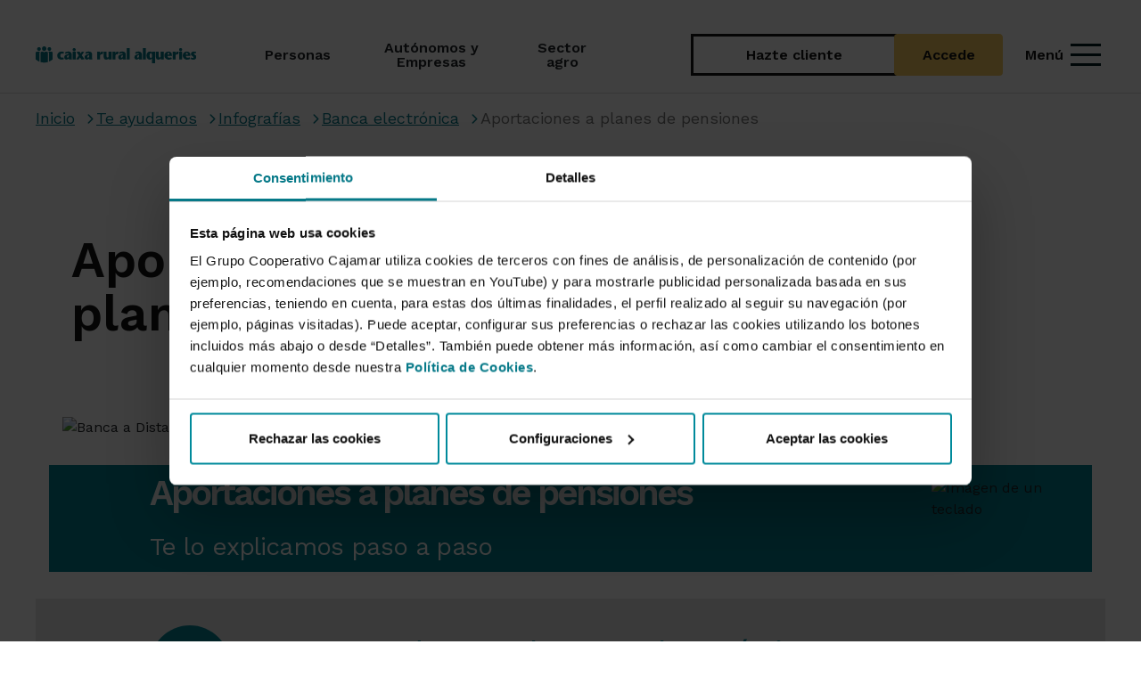

--- FILE ---
content_type: image/svg+xml
request_url: https://www.grupocooperativocajamar.es/frontend/img/caixalqueries/logo.svg
body_size: 8071
content:
<svg width="213" height="22" xmlns="http://www.w3.org/2000/svg" fill="none">

 <g>
  <title>Layer 1</title>
  <path id="svg_1" fill="#067988" d="m14.2758,2.946c0,-1.626 -1.319,-2.946 -2.946,-2.946c-1.628,0 -2.947,1.32 -2.947,2.946c0,1.627 1.319,2.946 2.947,2.946c1.627,0 2.946,-1.319 2.946,-2.946z"/>
  <path id="svg_2" fill="#067988" d="m6.8557,3.4305c0,-1.348 -1.093,-2.439 -2.441,-2.439c-1.348,0 -2.442,1.091 -2.442,2.439c0,1.35 1.094,2.442 2.442,2.442c1.348,0 2.441,-1.092 2.441,-2.442z"/>
  <path id="svg_3" fill="#067988" d="m20.6359,3.4305c0,-1.348 -1.094,-2.439 -2.441,-2.439c-1.349,0 -2.441,1.091 -2.441,2.439c0,1.35 1.092,2.442 2.441,2.442c1.347,0 2.441,-1.092 2.441,-2.442z"/>
  <path id="svg_4" fill="#067988" d="m4.918,8.3541c0,-0.816 0.66,-1.477 1.476,-1.477l-4.919,0c-0.814,0 -1.475,0.661 -1.475,1.477l0,8.224c1.46,1.212 3.118,2.195 4.918,2.892l0,-11.116z"/>
  <path id="svg_5" fill="#067988" d="m22.6186,8.3541c0,-0.816 -0.661,-1.477 -1.475,-1.477l-4.917,0c0.815,0 1.475,0.661 1.475,1.477l0,11.116c1.8,-0.697 3.458,-1.68 4.917,-2.892l0,-8.224z"/>
  <path id="svg_6" fill="#067988" d="m16.2452,19.9616l0,-11.608c0,-0.817 -0.661,-1.477 -1.476,-1.477c-0.008,0 -0.016,0.002 -0.025,0.002l0,-0.002l-1.965,0l0,0.002c-0.806,0.009 -1.456,0.665 -1.456,1.475c0,-0.817 -0.6609,-1.477 -1.475,-1.477l-1.967,0c-0.815,0 -1.475,0.66 -1.475,1.477l0,11.615c1.5571,0.449 3.203,0.689 4.904,0.689c1.713,0 3.368,-0.242 4.935,-0.696z"/>
  <path id="svg_7" fill="#067988" d="m37.6077,16.1655c-1.0609,0.55 -2.1599,0.746 -3.1809,0.746c-3.378,0 -5.833,-1.983 -5.833,-4.987c0,-3.261 2.7299,-5.303 6.0679,-5.303c0.943,0 2.16,0.315 3.103,0.864l-1.021,2.003c-0.55,-0.235 -1.1389,-0.353 -1.6499,-0.353c-1.2961,0 -2.356,0.785 -2.356,2.671c0,2.003 1.453,2.591 2.3169,2.591c0.5891,0 1.178,-0.157 1.571,-0.313l0.982,2.081z"/>
  <path id="svg_8" fill="#067988" d="m42.9846,11.4915c-0.845,0.295 -1.454,1.041 -1.454,1.964c0,0.648 0.511,1.139 1.022,1.139c0.687,0 1.689,-0.904 1.551,-3.535l-1.119,0.432zm0.452,4.419c-0.766,0.393 -1.709,1.001 -2.612,1.001c-1.355,0 -2.848,-1.178 -2.848,-2.926c0,-2.101 1.198,-3.122 3.888,-3.79l2.258,-0.55c-0.255,-0.53 -0.961,-0.982 -1.61,-0.982c-1.08,0 -1.924,0.472 -2.591,1.06l-1.081,-1.767c1.591,-1.08 3.044,-1.335 4.379,-1.335c2.357,0 4.694,0.766 4.694,4.104l0,3.555c0,0.824 0.078,1.708 0.333,2.396l-4.084,0c-0.098,-0.216 -0.177,-0.707 -0.177,-1.061l-0.549,0.295z"/>
  <path id="svg_9" fill="#067988" d="m53.1163,16.6772l-3.928,0l0,-9.819l3.928,0l0,9.819zm-4.046,-12.5101c0,-1.06 1.021,-2.0219 2.062,-2.0219c1.061,0 2.101,0.9029 2.101,2.0219c0,1.179 -1.04,2.063 -2.12,2.063c-1.022,0 -2.043,-0.884 -2.043,-2.063z"/>
  <path id="svg_10" fill="#067988" d="m60.7341,16.8725l-1.787,-2.788l-2.102,2.788l-3.142,-0.451l3.555,-4.734l-3.005,-4.536l4.085,-0.491l1.394,2.475l1.669,-2.475l2.985,0.491l-3.2,4.222l3.711,5.008l-4.163,0.491z"/>
  <path id="svg_11" fill="#067988" d="m70.0158,11.4915c-0.845,0.295 -1.454,1.041 -1.454,1.964c0,0.648 0.511,1.139 1.022,1.139c0.687,0 1.689,-0.904 1.551,-3.535l-1.119,0.432zm0.452,4.419c-0.767,0.393 -1.709,1.001 -2.612,1.001c-1.355,0 -2.848,-1.178 -2.848,-2.926c0,-2.101 1.198,-3.122 3.888,-3.79l2.259,-0.55c-0.256,-0.53 -0.962,-0.982 -1.611,-0.982c-1.08,0 -1.924,0.472 -2.591,1.06l-1.081,-1.767c1.591,-1.08 3.044,-1.335 4.379,-1.335c2.357,0 4.694,0.766 4.694,4.104l0,3.555c0,0.824 0.078,1.708 0.334,2.396l-4.085,0c-0.098,-0.216 -0.177,-0.707 -0.177,-1.061l-0.549,0.295z"/>
  <path id="svg_12" fill="#067988" d="m85.448,9.3912l0.039,0l0.295,-0.785c0.177,-0.432 0.608,-1.984 2.042,-1.984c0.845,0 1.395,0.315 1.944,0.747l-1.217,2.867c-0.255,-0.078 -0.491,-0.197 -1.12,-0.197c-0.903,0 -1.983,0.432 -1.983,2.436l0,4.202l-3.928,0l0,-9.819l3.928,0l0,2.533z"/>
  <path id="svg_13" fill="#067988" d="m96.871,15.3205l-0.039,0c-0.825,1.041 -1.866,1.591 -3.299,1.591c-2.043,0 -3.26,-1.257 -3.26,-3.731l0,-6.324l3.928,0l0,5.971c0,0.647 0.353,1.453 1.256,1.453c0.393,0 1.375,-0.236 1.375,-1.827l0,-5.597l3.928,0l0,9.819l-3.889,0l0,-1.355z"/>
  <path id="svg_14" fill="#067988" d="m105.885,9.3912l0.039,0l0.295,-0.785c0.177,-0.432 0.608,-1.984 2.042,-1.984c0.845,0 1.395,0.315 1.944,0.747l-1.217,2.867c-0.255,-0.078 -0.491,-0.197 -1.12,-0.197c-0.903,0 -1.983,0.432 -1.983,2.436l0,4.202l-3.928,0l0,-9.819l3.928,0l0,2.533z"/>
  <path id="svg_15" fill="#067988" d="m114.699,11.4915c-0.845,0.295 -1.454,1.041 -1.454,1.964c0,0.648 0.511,1.139 1.021,1.139c0.688,0 1.69,-0.904 1.552,-3.535l-1.119,0.432zm0.452,4.419c-0.766,0.393 -1.709,1.001 -2.612,1.001c-1.356,0 -2.848,-1.178 -2.848,-2.926c0,-2.101 1.198,-3.122 3.888,-3.79l2.259,-0.55c-0.256,-0.53 -0.962,-0.982 -1.611,-0.982c-1.08,0 -1.924,0.472 -2.591,1.06l-1.081,-1.767c1.591,-1.08 3.043,-1.335 4.379,-1.335c2.357,0 4.694,0.766 4.694,4.104l0,3.555c0,0.824 0.078,1.708 0.334,2.396l-4.085,0c-0.098,-0.216 -0.177,-0.707 -0.177,-1.061l-0.549,0.295z"/>
  <path id="svg_16" fill="#067988" d="m120.902,2.2432l3.927,0l0,14.434l-3.927,0l0,-14.434z"/>
  <path id="svg_17" fill="#067988" d="m136.141,11.4915c-0.845,0.295 -1.454,1.041 -1.454,1.964c0,0.648 0.511,1.139 1.021,1.139c0.687,0 1.69,-0.904 1.552,-3.535l-1.119,0.432zm0.452,4.419c-0.766,0.393 -1.709,1.001 -2.612,1.001c-1.356,0 -2.848,-1.178 -2.848,-2.926c0,-2.101 1.197,-3.122 3.888,-3.79l2.259,-0.55c-0.255,-0.53 -0.962,-0.982 -1.611,-0.982c-1.08,0 -1.924,0.472 -2.591,1.06l-1.081,-1.767c1.591,-1.08 3.043,-1.335 4.379,-1.335c2.357,0 4.694,0.766 4.694,4.104l0,3.555c0,0.824 0.078,1.708 0.334,2.396l-4.085,0c-0.098,-0.216 -0.177,-0.707 -0.177,-1.061l-0.549,0.295z"/>
  <path id="svg_18" fill="#067988" d="m142.34,2.2432l3.927,0l0,14.434l-3.927,0l0,-14.434z"/>
  <path id="svg_19" fill="#067988" d="m151.292,11.7693c0,1.885 0.667,3.161 1.669,3.161c1.06,0 1.571,-1.492 1.571,-3.102c0,-1.827 -0.55,-3.103 -1.65,-3.103c-0.942,0 -1.59,1.119 -1.59,3.044zm7.168,9.818l-3.928,0l0,-6.088c-0.628,0.59 -1.571,1.415 -3.005,1.415c-3.083,0 -4.379,-2.71 -4.379,-5.263c0,-2.003 1.218,-5.028 4.517,-5.028c1.237,0 2.278,0.492 2.828,1.238l0.039,0l0,-1.002l3.928,0l0,14.728z"/>
  <path id="svg_20" fill="#067988" d="m166.115,15.3205l-0.039,0c-0.825,1.041 -1.866,1.591 -3.299,1.591c-2.042,0 -3.261,-1.257 -3.261,-3.731l0,-6.324l3.929,0l0,5.971c0,0.647 0.353,1.453 1.256,1.453c0.393,0 1.375,-0.236 1.375,-1.827l0,-5.597l3.928,0l0,9.819l-3.889,0l0,-1.355z"/>
  <path id="svg_21" fill="#067988" d="m177.658,10.5685c0.098,-1.61 -0.432,-2.317 -1.355,-2.317c-0.825,0 -1.374,0.746 -1.257,2.317l2.612,0zm-2.651,1.669c0,1.61 1.178,2.337 2.297,2.337c1.041,0 1.945,-0.334 2.573,-0.707l1.08,2.004c-1.846,0.883 -3.495,1.04 -4.752,1.04c-2.828,0 -5.322,-2.454 -5.322,-5.341c0,-2.436 1.787,-4.949 5.518,-4.949c3.162,0 4.89,2.179 4.556,5.616l-5.95,0z"/>
  <path id="svg_22" fill="#067988" d="m185.748,9.3912l0.039,0l0.295,-0.785c0.177,-0.432 0.608,-1.984 2.042,-1.984c0.845,0 1.394,0.315 1.944,0.747l-1.218,2.867c-0.254,-0.078 -0.49,-0.197 -1.119,-0.197c-0.903,0 -1.983,0.432 -1.983,2.436l0,4.202l-3.928,0l0,-9.819l3.928,0l0,2.533z"/>
  <path id="svg_23" fill="#067988" d="m194.428,16.6772l-3.928,0l0,-9.819l3.928,0l0,9.819zm-4.045,-12.5101c0,-1.06 1.021,-2.0219 2.062,-2.0219c1.06,0 2.101,0.9029 2.101,2.0219c0,1.179 -1.041,2.063 -2.121,2.063c-1.021,0 -2.042,-0.884 -2.042,-2.063z"/>
  <path id="svg_24" fill="#067988" d="m202.084,10.5685c0.098,-1.61 -0.432,-2.317 -1.355,-2.317c-0.825,0 -1.374,0.746 -1.257,2.317l2.612,0zm-2.651,1.669c0,1.61 1.178,2.337 2.297,2.337c1.041,0 1.945,-0.334 2.573,-0.707l1.08,2.004c-1.846,0.883 -3.495,1.04 -4.752,1.04c-2.828,0 -5.322,-2.454 -5.322,-5.341c0,-2.436 1.787,-4.949 5.518,-4.949c3.162,0 4.89,2.179 4.556,5.616l-5.95,0z"/>
  <path id="svg_25" fill="#067988" d="m212.309,9.0765c-0.629,-0.334 -1.159,-0.452 -1.453,-0.452c-0.59,0 -0.805,0.256 -0.805,0.707c0,0.726 0.981,1.218 2.062,1.983c1.61,1.179 1.355,2.475 1.355,2.652c0,0.981 -1.316,2.945 -4.046,2.945c-1.158,0 -2.632,-0.177 -3.692,-0.923l0.825,-2.003c0.589,0.354 1.473,0.864 2.121,0.864c0.569,0 0.923,-0.255 0.923,-0.844c0,-0.57 -0.923,-1.139 -1.905,-1.787c-1.1,-0.727 -1.552,-1.551 -1.552,-2.612c0,-1.512 1.414,-2.985 3.673,-2.985c1.276,0 2.396,0.275 3.319,0.687l-0.825,1.768z"/>
 </g>
</svg>